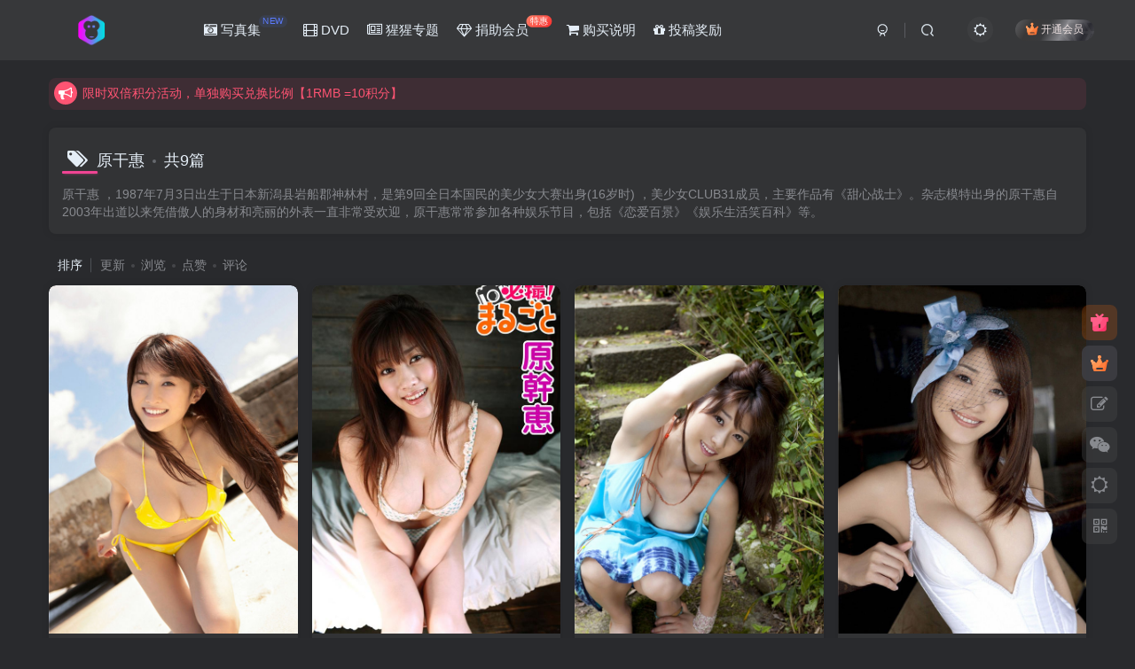

--- FILE ---
content_type: text/html; charset=UTF-8
request_url: https://xxzhiku.com/wp-admin/admin-ajax.php?action=search_box
body_size: 1714
content:
<div class="search-input"><form method="get" class="padding-10 search-form" action="https://xxzhiku.com/"><div class="line-form"><div class="search-input-text">
                <input type="text" name="s" class="line-form-input" tabindex="1" value=""><i class="line-form-line"></i>
                <div class="scale-placeholder" default="输入您想要的偶像">输入您想要的偶像</div>
                <div class="abs-right muted-color"><button type="submit" tabindex="2" class="null"><svg class="icon" aria-hidden="true"><use xlink:href="#icon-search"></use></svg></button>
                </div>
            </div></div></form><div class="search-keywords">
                                <p class="muted-color">热门搜索</p>
                                <div><a class="search_keywords muted-2-color but em09 mr6 mb6" href="https://xxzhiku.com/?s=浅仓唯">浅仓唯</a><a class="search_keywords muted-2-color but em09 mr6 mb6" href="https://xxzhiku.com/?s=丰田露娜">丰田露娜</a><a class="search_keywords muted-2-color but em09 mr6 mb6" href="https://xxzhiku.com/?s=吉冈里帆">吉冈里帆</a><a class="search_keywords muted-2-color but em09 mr6 mb6" href="https://xxzhiku.com/?s=奥山和纱">奥山和纱</a><a class="search_keywords muted-2-color but em09 mr6 mb6" href="https://xxzhiku.com/?s=小仓优香">小仓优香</a><a class="search_keywords muted-2-color but em09 mr6 mb6" href="https://xxzhiku.com/?s=长泽雅美&amp;type=post">长泽雅美</a><a class="search_keywords muted-2-color but em09 mr6 mb6" href="https://xxzhiku.com/?s=逢泽莉娜&amp;type=post">逢泽莉娜</a><a class="search_keywords muted-2-color but em09 mr6 mb6" href="https://xxzhiku.com/?s=永尾玛利亚&amp;type=post">永尾玛利亚</a><a class="search_keywords muted-2-color but em09 mr6 mb6" href="https://xxzhiku.com/?s=石川恋&amp;type=post">石川恋</a><a class="search_keywords muted-2-color but em09 mr6 mb6" href="https://xxzhiku.com/?s=前田敦子&amp;type=post">前田敦子</a><a class="search_keywords muted-2-color but em09 mr6 mb6" href="https://xxzhiku.com/?s=高田&amp;type=post">高田</a><a class="search_keywords muted-2-color but em09 mr6 mb6" href="https://xxzhiku.com/?s=高崎&amp;type=post">高崎</a><a class="search_keywords muted-2-color but em09 mr6 mb6" href="https://xxzhiku.com/?s=井本彩花">井本彩花</a><a class="search_keywords muted-2-color but em09 mr6 mb6" href="https://xxzhiku.com/?s=高田里穗">高田里穗</a><a class="search_keywords muted-2-color but em09 mr6 mb6" href="https://xxzhiku.com/?s=池田依来沙">池田依来沙</a><a class="search_keywords muted-2-color but em09 mr6 mb6" href="https://xxzhiku.com/?s=白石麻衣">白石麻衣</a><a class="search_keywords muted-2-color but em09 mr6 mb6" href="https://xxzhiku.com/?s=桥本奈奈">桥本奈奈</a><a class="search_keywords muted-2-color but em09 mr6 mb6" href="https://xxzhiku.com/?s=桥本">桥本</a><a class="search_keywords muted-2-color but em09 mr6 mb6" href="https://xxzhiku.com/?s=绫濑遥">绫濑遥</a><a class="search_keywords muted-2-color but em09 mr6 mb6" href="https://xxzhiku.com/?s=若月">若月</a></div>
                            </div><div class="padding-10 relates relates-thumb">
        <p class="muted-color">热门写真集</p>
        <div class="swiper-container swiper-scroll">
            <div class="swiper-wrapper">
                <div class="swiper-slide em09 mr10" style="width:160px;"><a href="https://xxzhiku.com/4108.html"><div class="graphic hover-zoom-img  style-3" style="padding-bottom: 120%!important;"><img class="fit-cover lazyload" data-src="https://xxzhiku.com/lantian/data/images/20220502xxzhiku/bc45d2dd7fe15bda86f4fcab6ccce440.jpg" src="https://xxzhiku.com/wp-content/themes/zibll/img/thumbnail.svg" alt="椛岛光（浅仓唯）写真集《僕史上、最大のラブストーリー》高清全本[52P]清晰度：1500*2200 / 大小：92M / 张数：52P-猩猩智库 - 提供高质量日系写真"><div class="abs-center left-bottom graphic-text text-ellipsis">椛岛光（浅仓唯）写真集《僕史上、最大のラブストーリー》高清全本[52P]清晰度：1500*2200 / 大小：92M / 张数：52P</div><div class="abs-center left-bottom graphic-text"><div class="em09 opacity8">椛岛光（浅仓唯）写真集《僕史上、最大のラブストーリー》高清...</div><div class="px12 opacity8 mt6"><item>4年前</item><item class="pull-right"><svg class="icon" aria-hidden="true"><use xlink:href="#icon-view"></use></svg> 1.5W+</item></div></div></div></a></div><div class="swiper-slide em09 mr10" style="width:160px;"><a href="https://xxzhiku.com/7859.html"><div class="graphic hover-zoom-img  style-3" style="padding-bottom: 120%!important;"><img class="fit-cover lazyload" data-src="https://xxzhiku.com/wp-content/uploads/2022/11/4c2ad30459224336-325x500.jpg" src="https://xxzhiku.com/wp-content/themes/zibll/img/thumbnail.svg" alt="铃木爱理写真集《nectar》高清全本[120P]清晰度：1100*1500 / 大小：40M -猩猩智库 - 提供高质量日系写真"><div class="abs-center left-bottom graphic-text text-ellipsis">铃木爱理写真集《nectar》高清全本[120P]清晰度：1100*1500 / 大小：40M </div><div class="abs-center left-bottom graphic-text"><div class="em09 opacity8">铃木爱理写真集《nectar》高清全本[120P]清晰度：1100*1500 / ...</div><div class="px12 opacity8 mt6"><item>4年前</item><item class="pull-right"><svg class="icon" aria-hidden="true"><use xlink:href="#icon-view"></use></svg> 1.3W+</item></div></div></div></a></div><div class="swiper-slide em09 mr10" style="width:160px;"><a href="https://xxzhiku.com/10280.html"><div class="graphic hover-zoom-img  style-3" style="padding-bottom: 120%!important;"><img class="fit-cover lazyload" data-src="https://xxzhiku.com/wp-content/uploads/2023/06/1f98d3155a184228.jpg" src="https://xxzhiku.com/wp-content/themes/zibll/img/thumbnail.svg" alt="斋藤飞鸟写真集《ミュージアム》高清全本[139P]  清晰度：4500*6000 / 大小：1.54G -猩猩智库 - 提供高质量日系写真"><div class="abs-center left-bottom graphic-text text-ellipsis">斋藤飞鸟写真集《ミュージアム》高清全本[139P]  清晰度：4500*6000 / 大小：1.54G </div><div class="abs-center left-bottom graphic-text"><div class="em09 opacity8">斋藤飞鸟写真集《ミュージアム》高清全本[139P]  清晰度：4500...</div><div class="px12 opacity8 mt6"><item>3年前</item><item class="pull-right"><svg class="icon" aria-hidden="true"><use xlink:href="#icon-view"></use></svg> 1.3W+</item></div></div></div></a></div><div class="swiper-slide em09 mr10" style="width:160px;"><a href="https://xxzhiku.com/3714.html"><div class="graphic hover-zoom-img  style-3" style="padding-bottom: 120%!important;"><img class="fit-cover lazyload" data-src="https://xxzhiku.com/lantian/data/images/20220501xxzhiku/147d53e92993187cb0fe9ad8687980e3.jpg" src="https://xxzhiku.com/wp-content/themes/zibll/img/thumbnail.svg" alt="池田依来沙1ST写真集《Pinturita》高清全本[190P]清晰度：1400*1900 / 大小：122M / 张数：190P-猩猩智库 - 提供高质量日系写真"><div class="abs-center left-bottom graphic-text text-ellipsis">池田依来沙1ST写真集《Pinturita》高清全本[190P]清晰度：1400*1900 / 大小：122M / 张数：190P</div><div class="abs-center left-bottom graphic-text"><div class="em09 opacity8">池田依来沙1ST写真集《Pinturita》高清全本[190P]清晰度：1400...</div><div class="px12 opacity8 mt6"><item>6年前</item><item class="pull-right"><svg class="icon" aria-hidden="true"><use xlink:href="#icon-view"></use></svg> 1.2W+</item></div></div></div></a></div><div class="swiper-slide em09 mr10" style="width:160px;"><a href="https://xxzhiku.com/8193.html"><div class="graphic hover-zoom-img  style-3" style="padding-bottom: 120%!important;"><img class="fit-cover lazyload" data-src="https://xxzhiku.com/wp-content/uploads/2022/12/6af1eaf2c4140548.jpg" src="https://xxzhiku.com/wp-content/themes/zibll/img/thumbnail.svg" alt="儿玉遥写真集《Stay 25》高清全本[142P] 清晰度：3500*5000 / 大小：1.2G -猩猩智库 - 提供高质量日系写真"><div class="abs-center left-bottom graphic-text text-ellipsis">儿玉遥写真集《Stay 25》高清全本[142P] 清晰度：3500*5000 / 大小：1.2G </div><div class="abs-center left-bottom graphic-text"><div class="em09 opacity8">儿玉遥写真集《Stay 25》高清全本[142P] 清晰度：3500*5000 / ...</div><div class="px12 opacity8 mt6"><item>4年前</item><item class="pull-right"><svg class="icon" aria-hidden="true"><use xlink:href="#icon-view"></use></svg> 1.1W+</item></div></div></div></a></div><div class="swiper-slide em09 mr10" style="width:160px;"><a href="https://xxzhiku.com/9301.html"><div class="graphic hover-zoom-img  style-3" style="padding-bottom: 120%!important;"><img class="fit-cover lazyload" data-src="https://xxzhiku.com/wp-content/uploads/2023/03/c9e88bdb64120451.jpg" src="https://xxzhiku.com/wp-content/themes/zibll/img/thumbnail.svg" alt="村山优香写真集《ヒロイン覚醒》高清全本[64P]  清晰度：1400*2200 / 大小：88M -猩猩智库 - 提供高质量日系写真"><div class="abs-center left-bottom graphic-text text-ellipsis">村山优香写真集《ヒロイン覚醒》高清全本[64P]  清晰度：1400*2200 / 大小：88M </div><div class="abs-center left-bottom graphic-text"><div class="em09 opacity8">村山优香写真集《ヒロイン覚醒》高清全本[64P]  清晰度：1400*...</div><div class="px12 opacity8 mt6"><item>3年前</item><item class="pull-right"><svg class="icon" aria-hidden="true"><use xlink:href="#icon-view"></use></svg> 9585</item></div></div></div></a></div>
            </div>
            <div class="swiper-button-prev"></div>
            <div class="swiper-button-next"></div>
        </div>
    </div></div>

--- FILE ---
content_type: text/html; charset=UTF-8
request_url: https://xxzhiku.com/wp-admin/admin-ajax.php?action=get_current_user
body_size: -40
content:
{"id":0,"is_logged_in":true,"user_data":[],"num_queries":9,"timer_stop":"178.919ms","error":false}

--- FILE ---
content_type: text/html; charset=UTF-8
request_url: https://xxzhiku.com/tag/yuan-gan-hui/page/2
body_size: 11377
content:
<!DOCTYPE HTML>
<html lang="zh-CN">
<head>
	<meta charset="UTF-8">
	<link rel="dns-prefetch" href="//apps.bdimg.com">
	<meta http-equiv="X-UA-Compatible" content="IE=edge,chrome=1">
	<meta name="viewport" content="width=device-width, initial-scale=1.0, user-scalable=0, minimum-scale=1.0, maximum-scale=0.0, viewport-fit=cover">
	<meta http-equiv="Cache-Control" content="no-transform" />
	<meta http-equiv="Cache-Control" content="no-siteapp" />
	<meta name='robots' content='max-image-preview:large' />
<title>原干惠-猩猩智库 - 提供高质量日系写真-第2页</title><meta name="keywords" content="原干惠">
<meta name="description" content="原干惠 ，1987年7月3日出生于日本新潟县岩船郡神林村，是第9回全日本国民的美少女大赛出身(16岁时) ，美少女CLUB31成员，主要作品有《甜心战士》。杂志模特出身的原干惠自2003年出道以来凭借傲人的身材和亮丽的外表一直非常受欢迎，原干惠常常参加各种娱乐节目，包括《恋爱百景》《娱乐生活笑百科》等。">
<link rel="canonical" href="https://xxzhiku.com/tag/yuan-gan-hui/page/2" /><link rel='stylesheet' id='wp-block-library-css' href='https://xxzhiku.com/wp-includes/css/dist/block-library/style.min.css?ver=6.3.1' type='text/css' media='all' />
<style id='classic-theme-styles-inline-css' type='text/css'>
/*! This file is auto-generated */
.wp-block-button__link{color:#fff;background-color:#32373c;border-radius:9999px;box-shadow:none;text-decoration:none;padding:calc(.667em + 2px) calc(1.333em + 2px);font-size:1.125em}.wp-block-file__button{background:#32373c;color:#fff;text-decoration:none}
</style>
<style id='global-styles-inline-css' type='text/css'>
body{--wp--preset--color--black: #000000;--wp--preset--color--cyan-bluish-gray: #abb8c3;--wp--preset--color--white: #ffffff;--wp--preset--color--pale-pink: #f78da7;--wp--preset--color--vivid-red: #cf2e2e;--wp--preset--color--luminous-vivid-orange: #ff6900;--wp--preset--color--luminous-vivid-amber: #fcb900;--wp--preset--color--light-green-cyan: #7bdcb5;--wp--preset--color--vivid-green-cyan: #00d084;--wp--preset--color--pale-cyan-blue: #8ed1fc;--wp--preset--color--vivid-cyan-blue: #0693e3;--wp--preset--color--vivid-purple: #9b51e0;--wp--preset--gradient--vivid-cyan-blue-to-vivid-purple: linear-gradient(135deg,rgba(6,147,227,1) 0%,rgb(155,81,224) 100%);--wp--preset--gradient--light-green-cyan-to-vivid-green-cyan: linear-gradient(135deg,rgb(122,220,180) 0%,rgb(0,208,130) 100%);--wp--preset--gradient--luminous-vivid-amber-to-luminous-vivid-orange: linear-gradient(135deg,rgba(252,185,0,1) 0%,rgba(255,105,0,1) 100%);--wp--preset--gradient--luminous-vivid-orange-to-vivid-red: linear-gradient(135deg,rgba(255,105,0,1) 0%,rgb(207,46,46) 100%);--wp--preset--gradient--very-light-gray-to-cyan-bluish-gray: linear-gradient(135deg,rgb(238,238,238) 0%,rgb(169,184,195) 100%);--wp--preset--gradient--cool-to-warm-spectrum: linear-gradient(135deg,rgb(74,234,220) 0%,rgb(151,120,209) 20%,rgb(207,42,186) 40%,rgb(238,44,130) 60%,rgb(251,105,98) 80%,rgb(254,248,76) 100%);--wp--preset--gradient--blush-light-purple: linear-gradient(135deg,rgb(255,206,236) 0%,rgb(152,150,240) 100%);--wp--preset--gradient--blush-bordeaux: linear-gradient(135deg,rgb(254,205,165) 0%,rgb(254,45,45) 50%,rgb(107,0,62) 100%);--wp--preset--gradient--luminous-dusk: linear-gradient(135deg,rgb(255,203,112) 0%,rgb(199,81,192) 50%,rgb(65,88,208) 100%);--wp--preset--gradient--pale-ocean: linear-gradient(135deg,rgb(255,245,203) 0%,rgb(182,227,212) 50%,rgb(51,167,181) 100%);--wp--preset--gradient--electric-grass: linear-gradient(135deg,rgb(202,248,128) 0%,rgb(113,206,126) 100%);--wp--preset--gradient--midnight: linear-gradient(135deg,rgb(2,3,129) 0%,rgb(40,116,252) 100%);--wp--preset--font-size--small: 13px;--wp--preset--font-size--medium: 20px;--wp--preset--font-size--large: 36px;--wp--preset--font-size--x-large: 42px;--wp--preset--spacing--20: 0.44rem;--wp--preset--spacing--30: 0.67rem;--wp--preset--spacing--40: 1rem;--wp--preset--spacing--50: 1.5rem;--wp--preset--spacing--60: 2.25rem;--wp--preset--spacing--70: 3.38rem;--wp--preset--spacing--80: 5.06rem;--wp--preset--shadow--natural: 6px 6px 9px rgba(0, 0, 0, 0.2);--wp--preset--shadow--deep: 12px 12px 50px rgba(0, 0, 0, 0.4);--wp--preset--shadow--sharp: 6px 6px 0px rgba(0, 0, 0, 0.2);--wp--preset--shadow--outlined: 6px 6px 0px -3px rgba(255, 255, 255, 1), 6px 6px rgba(0, 0, 0, 1);--wp--preset--shadow--crisp: 6px 6px 0px rgba(0, 0, 0, 1);}:where(.is-layout-flex){gap: 0.5em;}:where(.is-layout-grid){gap: 0.5em;}body .is-layout-flow > .alignleft{float: left;margin-inline-start: 0;margin-inline-end: 2em;}body .is-layout-flow > .alignright{float: right;margin-inline-start: 2em;margin-inline-end: 0;}body .is-layout-flow > .aligncenter{margin-left: auto !important;margin-right: auto !important;}body .is-layout-constrained > .alignleft{float: left;margin-inline-start: 0;margin-inline-end: 2em;}body .is-layout-constrained > .alignright{float: right;margin-inline-start: 2em;margin-inline-end: 0;}body .is-layout-constrained > .aligncenter{margin-left: auto !important;margin-right: auto !important;}body .is-layout-constrained > :where(:not(.alignleft):not(.alignright):not(.alignfull)){max-width: var(--wp--style--global--content-size);margin-left: auto !important;margin-right: auto !important;}body .is-layout-constrained > .alignwide{max-width: var(--wp--style--global--wide-size);}body .is-layout-flex{display: flex;}body .is-layout-flex{flex-wrap: wrap;align-items: center;}body .is-layout-flex > *{margin: 0;}body .is-layout-grid{display: grid;}body .is-layout-grid > *{margin: 0;}:where(.wp-block-columns.is-layout-flex){gap: 2em;}:where(.wp-block-columns.is-layout-grid){gap: 2em;}:where(.wp-block-post-template.is-layout-flex){gap: 1.25em;}:where(.wp-block-post-template.is-layout-grid){gap: 1.25em;}.has-black-color{color: var(--wp--preset--color--black) !important;}.has-cyan-bluish-gray-color{color: var(--wp--preset--color--cyan-bluish-gray) !important;}.has-white-color{color: var(--wp--preset--color--white) !important;}.has-pale-pink-color{color: var(--wp--preset--color--pale-pink) !important;}.has-vivid-red-color{color: var(--wp--preset--color--vivid-red) !important;}.has-luminous-vivid-orange-color{color: var(--wp--preset--color--luminous-vivid-orange) !important;}.has-luminous-vivid-amber-color{color: var(--wp--preset--color--luminous-vivid-amber) !important;}.has-light-green-cyan-color{color: var(--wp--preset--color--light-green-cyan) !important;}.has-vivid-green-cyan-color{color: var(--wp--preset--color--vivid-green-cyan) !important;}.has-pale-cyan-blue-color{color: var(--wp--preset--color--pale-cyan-blue) !important;}.has-vivid-cyan-blue-color{color: var(--wp--preset--color--vivid-cyan-blue) !important;}.has-vivid-purple-color{color: var(--wp--preset--color--vivid-purple) !important;}.has-black-background-color{background-color: var(--wp--preset--color--black) !important;}.has-cyan-bluish-gray-background-color{background-color: var(--wp--preset--color--cyan-bluish-gray) !important;}.has-white-background-color{background-color: var(--wp--preset--color--white) !important;}.has-pale-pink-background-color{background-color: var(--wp--preset--color--pale-pink) !important;}.has-vivid-red-background-color{background-color: var(--wp--preset--color--vivid-red) !important;}.has-luminous-vivid-orange-background-color{background-color: var(--wp--preset--color--luminous-vivid-orange) !important;}.has-luminous-vivid-amber-background-color{background-color: var(--wp--preset--color--luminous-vivid-amber) !important;}.has-light-green-cyan-background-color{background-color: var(--wp--preset--color--light-green-cyan) !important;}.has-vivid-green-cyan-background-color{background-color: var(--wp--preset--color--vivid-green-cyan) !important;}.has-pale-cyan-blue-background-color{background-color: var(--wp--preset--color--pale-cyan-blue) !important;}.has-vivid-cyan-blue-background-color{background-color: var(--wp--preset--color--vivid-cyan-blue) !important;}.has-vivid-purple-background-color{background-color: var(--wp--preset--color--vivid-purple) !important;}.has-black-border-color{border-color: var(--wp--preset--color--black) !important;}.has-cyan-bluish-gray-border-color{border-color: var(--wp--preset--color--cyan-bluish-gray) !important;}.has-white-border-color{border-color: var(--wp--preset--color--white) !important;}.has-pale-pink-border-color{border-color: var(--wp--preset--color--pale-pink) !important;}.has-vivid-red-border-color{border-color: var(--wp--preset--color--vivid-red) !important;}.has-luminous-vivid-orange-border-color{border-color: var(--wp--preset--color--luminous-vivid-orange) !important;}.has-luminous-vivid-amber-border-color{border-color: var(--wp--preset--color--luminous-vivid-amber) !important;}.has-light-green-cyan-border-color{border-color: var(--wp--preset--color--light-green-cyan) !important;}.has-vivid-green-cyan-border-color{border-color: var(--wp--preset--color--vivid-green-cyan) !important;}.has-pale-cyan-blue-border-color{border-color: var(--wp--preset--color--pale-cyan-blue) !important;}.has-vivid-cyan-blue-border-color{border-color: var(--wp--preset--color--vivid-cyan-blue) !important;}.has-vivid-purple-border-color{border-color: var(--wp--preset--color--vivid-purple) !important;}.has-vivid-cyan-blue-to-vivid-purple-gradient-background{background: var(--wp--preset--gradient--vivid-cyan-blue-to-vivid-purple) !important;}.has-light-green-cyan-to-vivid-green-cyan-gradient-background{background: var(--wp--preset--gradient--light-green-cyan-to-vivid-green-cyan) !important;}.has-luminous-vivid-amber-to-luminous-vivid-orange-gradient-background{background: var(--wp--preset--gradient--luminous-vivid-amber-to-luminous-vivid-orange) !important;}.has-luminous-vivid-orange-to-vivid-red-gradient-background{background: var(--wp--preset--gradient--luminous-vivid-orange-to-vivid-red) !important;}.has-very-light-gray-to-cyan-bluish-gray-gradient-background{background: var(--wp--preset--gradient--very-light-gray-to-cyan-bluish-gray) !important;}.has-cool-to-warm-spectrum-gradient-background{background: var(--wp--preset--gradient--cool-to-warm-spectrum) !important;}.has-blush-light-purple-gradient-background{background: var(--wp--preset--gradient--blush-light-purple) !important;}.has-blush-bordeaux-gradient-background{background: var(--wp--preset--gradient--blush-bordeaux) !important;}.has-luminous-dusk-gradient-background{background: var(--wp--preset--gradient--luminous-dusk) !important;}.has-pale-ocean-gradient-background{background: var(--wp--preset--gradient--pale-ocean) !important;}.has-electric-grass-gradient-background{background: var(--wp--preset--gradient--electric-grass) !important;}.has-midnight-gradient-background{background: var(--wp--preset--gradient--midnight) !important;}.has-small-font-size{font-size: var(--wp--preset--font-size--small) !important;}.has-medium-font-size{font-size: var(--wp--preset--font-size--medium) !important;}.has-large-font-size{font-size: var(--wp--preset--font-size--large) !important;}.has-x-large-font-size{font-size: var(--wp--preset--font-size--x-large) !important;}
.wp-block-navigation a:where(:not(.wp-element-button)){color: inherit;}
:where(.wp-block-post-template.is-layout-flex){gap: 1.25em;}:where(.wp-block-post-template.is-layout-grid){gap: 1.25em;}
:where(.wp-block-columns.is-layout-flex){gap: 2em;}:where(.wp-block-columns.is-layout-grid){gap: 2em;}
.wp-block-pullquote{font-size: 1.5em;line-height: 1.6;}
</style>
<link rel='stylesheet' id='_bootstrap-css' href='https://xxzhiku.com/wp-content/themes/zibll/css/bootstrap.min.css?ver=7.9_beta2' type='text/css' media='all' />
<link rel='stylesheet' id='_fontawesome-css' href='https://xxzhiku.com/wp-content/themes/zibll/css/font-awesome.min.css?ver=7.9_beta2' type='text/css' media='all' />
<link rel='stylesheet' id='_main-css' href='https://xxzhiku.com/wp-content/themes/zibll/css/main.min.css?ver=7.9_beta2' type='text/css' media='all' />
<script type='text/javascript' src='https://xxzhiku.com/wp-content/themes/zibll/js/libs/jquery.min.js?ver=7.9_beta2' id='jquery-js'></script>
<link rel='shortcut icon' href='https://xxzhiku.com/wp-content/uploads/2022/05/f50c73d00fda.png'><link rel='icon' href='https://xxzhiku.com/wp-content/uploads/2022/05/f50c73d00fda.png'><link rel='apple-touch-icon-precomposed' href='https://xxzhiku.com/wp-content/uploads/2022/05/cc35d4b8e796.png'><meta name='msapplication-TileImage' content='https://xxzhiku.com/wp-content/uploads/2022/05/cc35d4b8e796.png'><style>body{--theme-color:#f04494;--focus-shadow-color:rgba(240,68,148,.4);--focus-color-opacity1:rgba(240,68,148,.1);--posts-card-scale:140%;--mian-max-width:1200px;}.enlighter-default .enlighter{max-height:400px;overflow-y:auto !important;}.enlighter-toolbar{display:none !important;}@media (max-width:640px) {
		.meta-right .meta-view{
			display: unset !important;
		}
	}</style><meta name='apple-mobile-web-app-title' content='猩猩智库 - 提供高质量日系写真'><!--[if IE]><script src="https://xxzhiku.com/wp-content/themes/zibll/js/libs/html5.min.js"></script><![endif]-->	</head>
<body class="archive paged tag tag-yuan-gan-hui tag-625 paged-2 tag-paged-2 dark-theme nav-fixed site-layout-1 fps-accelerat">
		<div style="position: fixed;z-index: -999;left: -5000%;"><img src="https://xxzhiku.com/cdn/images/theme/Saito-Asuka.jpg" alt="原干惠-猩猩智库 - 提供高质量日系写真-第2页"></div>	    <header class="header header-layout-1">
        <nav class="navbar navbar-top center">
            <div class="container-fluid container-header">
                <div class="navbar-header">
			<div class="navbar-brand"><a class="navbar-logo" href="https://xxzhiku.com"><img src="https://xxzhiku.com/wp-content/uploads/2022/05/1bb87d41d15f.png" switch-src="https://xxzhiku.com/wp-content/uploads/2022/05/1bb87d41d15f.png" alt="猩猩智库 - 提供高质量的日系写真！" >
			</a></div>
			<button type="button" data-toggle-class="mobile-navbar-show" data-target="body" class="navbar-toggle"><i class="em12 css-icon i-menu"><i></i></i></button><a class="main-search-btn navbar-toggle" href="javascript:;"><svg class="icon" aria-hidden="true"><use xlink:href="#icon-search"></use></svg></a>
		</div>                <div class="collapse navbar-collapse">
                    <ul class="nav navbar-nav"><li id="menu-item-6209" class="menu-item menu-item-type-taxonomy menu-item-object-category menu-item-6209"><a href="https://xxzhiku.com/ri-xi-xie-zhen"><i class="fa fa-camera-retro" aria-hidden="true"></i> 写真集<badge class="c-blue-2">NEW</badge></a></li>
<li id="menu-item-6210" class="menu-item menu-item-type-taxonomy menu-item-object-category menu-item-6210"><a href="https://xxzhiku.com/ri-xi-shi-pin"><i class="fa fa-film" aria-hidden="true"></i> DVD</a></li>
<li id="menu-item-10568" class="menu-item menu-item-type-custom menu-item-object-custom menu-item-10568"><a href="https://xxzhiku.com/zhen-xuan"><i class="fa fa-newspaper-o" aria-hidden="true"></i> 猩猩专题</a></li>
<li id="menu-item-6212" class="menu-item menu-item-type-custom menu-item-object-custom menu-item-6212"><a href="/user/vip"><i class="fa fa-diamond" aria-hidden="true"></i> 捐助会员<badge class="jb-red">特惠</badge></a></li>
<li id="menu-item-6283" class="menu-item menu-item-type-custom menu-item-object-custom menu-item-6283"><a href="/pay-xxzhiku"><i class="fa fa-shopping-cart" aria-hidden="true"></i> 购买说明</a></li>
<li id="menu-item-6304" class="menu-item menu-item-type-custom menu-item-object-custom menu-item-6304"><a href="/tougaojiangli"><i class="fa fa-gift" aria-hidden="true"></i> 投稿奖励</a></li>
</ul><div class="navbar-form navbar-right hide show-nav-but" style="margin-right:-10px;"><a data-toggle-class data-target=".nav.navbar-nav" href="javascript:;" class="but"><svg class="" aria-hidden="true" data-viewBox="0 0 1024 1024" viewBox="0 0 1024 1024"><use xlink:href="#icon-menu_2"></use></svg></a></div><div class="navbar-form navbar-right navbar-but"><span class="hover-show inline-block"><a class="signin-loader but jb-red radius payvip-icon ml10" href="javascript:;"><svg class="em12 mr3" aria-hidden="true" data-viewBox="0 0 1024 1024" viewBox="0 0 1024 1024"><use xlink:href="#icon-vip_1"></use></svg>开通会员</a><div class="sub-menu hover-show-con sub-vip-card"><div class="vip-card pointer level-1 vip-theme1 signin-loader" vip-level="1">
    <div class="abs-center vip-baicon"><img  class="lazyload img-icon " src="https://xxzhiku.com/wp-content/themes/zibll/img/thumbnail-null.svg" data-src="https://xxzhiku.com/wp-content/themes/zibll/img/vip-1.svg" title="VIP" alt="VIP"></div><div class="vip-img abs-right"><img  class="lazyload img-icon " src="https://xxzhiku.com/wp-content/themes/zibll/img/thumbnail-null.svg" data-src="https://xxzhiku.com/wp-content/themes/zibll/img/vip-1.svg" title="VIP" alt="VIP"></div><div class="relative"><div class="vip-name mb10"><span class="mr6"><img  class="lazyload img-icon " src="https://xxzhiku.com/wp-content/themes/zibll/img/thumbnail-null.svg" data-src="https://xxzhiku.com/wp-content/themes/zibll/img/vip-1.svg" title="VIP" alt="VIP"></span>开通VIP</div><ul class="mb10 relative"><li>VIP区资源免费下载</li>
<li>VIP区内容免费畅读</li>
<li>每天都会更新写真</li>
<li>本站已稳定运营5年</li></ul><a class="but jb-blue radius payvip-button" href="javascript:;">开通VIP</a></div>
    </div></div></span></div><div class="navbar-form navbar-right"><a href="javascript:;" class="toggle-theme toggle-radius"><i class="fa fa-toggle-theme"></i></a></div><div class="navbar-form navbar-right">
					<ul class="list-inline splitters relative">
						<li><a href="javascript:;" class="btn signin-loader"><svg class="icon" aria-hidden="true" data-viewBox="50 0 924 924" viewBox="50 0 924 924"><use xlink:href="#icon-user"></use></svg></a>
							<ul class="sub-menu">
							<div class="padding-10"><div class="sub-user-box"><div class="text-center"><div><a class="em09 signin-loader but jb-red radius4 payvip-icon btn-block mt10" href="javascript:;"><svg class="em12 mr10" aria-hidden="true" data-viewBox="0 0 1024 1024" viewBox="0 0 1024 1024"><use xlink:href="#icon-vip_1"></use></svg>开通会员 尊享会员权益</a></div><div class="flex jsa header-user-href"><a href="javascript:;" class="signin-loader"><div class="badg mb6 toggle-radius c-blue"><svg class="icon" aria-hidden="true" data-viewBox="50 0 924 924" viewBox="50 0 924 924"><use xlink:href="#icon-user"></use></svg></div><div class="c-blue">登录</div></a><a href="javascript:;" class="signup-loader"><div class="badg mb6 toggle-radius c-green"><svg class="icon" aria-hidden="true"><use xlink:href="#icon-signup"></use></svg></div><div class="c-green">注册</div></a><a target="_blank" rel="nofollow" href="https://xxzhiku.com/user-sign?tab=resetpassword&redirect_to=https://xxzhiku.com/tag/yuan-gan-hui/page/2"><div class="badg mb6 toggle-radius c-purple"><svg class="icon" aria-hidden="true"><use xlink:href="#icon-user_rp"></use></svg></div><div class="c-purple">找回密码</div></a></div></div></div></div>
							</ul>
						</li><li class="relative"><a class="main-search-btn btn nav-search-btn" href="javascript:;"><svg class="icon" aria-hidden="true"><use xlink:href="#icon-search"></use></svg></a></li>
					</ul>
				</div>                </div>
            </div>
        </nav>
    </header>

    <div class="mobile-header">
        <nav  class="mobile-navbar visible-xs-block scroll-y mini-scrollbar top">
            <a href="javascript:;" class="toggle-theme toggle-radius"><i class="fa fa-toggle-theme"></i></a><ul class="mobile-menus theme-box"><li class="menu-item menu-item-type-taxonomy menu-item-object-category menu-item-6209"><a href="https://xxzhiku.com/ri-xi-xie-zhen"><i class="fa fa-camera-retro" aria-hidden="true"></i> 写真集<badge class="c-blue-2">NEW</badge></a></li>
<li class="menu-item menu-item-type-taxonomy menu-item-object-category menu-item-6210"><a href="https://xxzhiku.com/ri-xi-shi-pin"><i class="fa fa-film" aria-hidden="true"></i> DVD</a></li>
<li class="menu-item menu-item-type-custom menu-item-object-custom menu-item-10568"><a href="https://xxzhiku.com/zhen-xuan"><i class="fa fa-newspaper-o" aria-hidden="true"></i> 猩猩专题</a></li>
<li class="menu-item menu-item-type-custom menu-item-object-custom menu-item-6212"><a href="/user/vip"><i class="fa fa-diamond" aria-hidden="true"></i> 捐助会员<badge class="jb-red">特惠</badge></a></li>
<li class="menu-item menu-item-type-custom menu-item-object-custom menu-item-6283"><a href="/pay-xxzhiku"><i class="fa fa-shopping-cart" aria-hidden="true"></i> 购买说明</a></li>
<li class="menu-item menu-item-type-custom menu-item-object-custom menu-item-6304"><a href="/tougaojiangli"><i class="fa fa-gift" aria-hidden="true"></i> 投稿奖励</a></li>
</ul><div class="posts-nav-box" data-title="文章目录"></div><div class="sub-user-box"><div class="text-center"><div><a class="em09 signin-loader but jb-red radius4 payvip-icon btn-block mt10" href="javascript:;"><svg class="em12 mr10" aria-hidden="true" data-viewBox="0 0 1024 1024" viewBox="0 0 1024 1024"><use xlink:href="#icon-vip_1"></use></svg>开通会员 尊享会员权益</a></div><div class="flex jsa header-user-href"><a href="javascript:;" class="signin-loader"><div class="badg mb6 toggle-radius c-blue"><svg class="icon" aria-hidden="true" data-viewBox="50 0 924 924" viewBox="50 0 924 924"><use xlink:href="#icon-user"></use></svg></div><div class="c-blue">登录</div></a><a href="javascript:;" class="signup-loader"><div class="badg mb6 toggle-radius c-green"><svg class="icon" aria-hidden="true"><use xlink:href="#icon-signup"></use></svg></div><div class="c-green">注册</div></a><a target="_blank" rel="nofollow" href="https://xxzhiku.com/user-sign?tab=resetpassword&redirect_to=https://xxzhiku.com/tag/yuan-gan-hui/page/2"><div class="badg mb6 toggle-radius c-purple"><svg class="icon" aria-hidden="true"><use xlink:href="#icon-user_rp"></use></svg></div><div class="c-purple">找回密码</div></a></div></div></div><div class="mobile-nav-widget"><div class="theme-box"><div class="box-body notop"><div class="title-theme">热门偶像</div></div><div class="zib-widget widget-tag-cloud author-tag"><a href="https://xxzhiku.com/tag/shan-yuan-xing-li" class="text-ellipsis but c-red">杉原杏璃</a><a href="https://xxzhiku.com/tag/shan-ben-you-mei" class="text-ellipsis but ">杉本有美</a><a href="https://xxzhiku.com/tag/zhi-tian-yin-yin" class="text-ellipsis but c-blue-2">志田音音</a><a href="https://xxzhiku.com/tag/ru-jiang-sha-ling" class="text-ellipsis but c-yellow-2">入江纱绫</a><a href="https://xxzhiku.com/tag/xue-ping-li-zuo" class="text-ellipsis but c-green-2">雪平莉左</a><a href="https://xxzhiku.com/tag/feng-tian-lu-na" class="text-ellipsis but c-purple-2">丰田露娜</a><a href="https://xxzhiku.com/tag/ju-di-ji-nai" class="text-ellipsis but c-red-2">菊地姬奈</a><a href="https://xxzhiku.com/tag/xiang-le-yi-zhi" class="text-ellipsis but c-blue">相乐伊织</a><a href="https://xxzhiku.com/tag/da-he-tian-nan-na" class="text-ellipsis but c-yellow">大和田南那</a><a href="https://xxzhiku.com/tag/miyu" class="text-ellipsis but c-green">MIYU</a><a href="https://xxzhiku.com/tag/hei-qi-cai-cai-zi" class="text-ellipsis but c-purple">黑崎菜菜子</a><a href="https://xxzhiku.com/tag/tian-yu-xi-chun" class="text-ellipsis but c-red">天羽希纯</a><a href="https://xxzhiku.com/tag/zhai-teng-gong-dai" class="text-ellipsis but ">斋藤恭代</a><a href="https://xxzhiku.com/tag/yong-wei-ma-li-ya" class="text-ellipsis but c-blue-2">永尾玛利亚</a><a href="https://xxzhiku.com/tag/wu-tian-ling-nai" class="text-ellipsis but c-yellow-2">武田玲奈</a><a href="https://xxzhiku.com/tag/feng-ze-li-nuo" class="text-ellipsis but c-green-2">逢泽莉娜</a><a href="https://xxzhiku.com/tag/du-wan-sha-ye-hua" class="text-ellipsis but c-purple-2">都丸纱也华</a><a href="https://xxzhiku.com/tag/chang-ze-mo-li-nai" class="text-ellipsis but c-red-2">长泽茉里奈</a><a href="https://xxzhiku.com/tag/gong-teng-mei-ying" class="text-ellipsis but c-blue">工藤美樱</a><a href="https://xxzhiku.com/tag/da-jiu-bao-ying-zi" class="text-ellipsis but c-yellow">大久保樱子</a><a href="https://xxzhiku.com/tag/zhen-ye-hui-li-cai" class="text-ellipsis but c-green">真野惠里菜</a><a href="https://xxzhiku.com/tag/akb48" class="text-ellipsis but c-purple">AKB48</a><a href="https://xxzhiku.com/tag/ma-chang-fu-mei-jia" class="text-ellipsis but c-red">马场富美加</a><a href="https://xxzhiku.com/tag/qian-chuan-li-nai" class="text-ellipsis but ">浅川梨奈</a><a href="https://xxzhiku.com/tag/%e6%9d%b1%e9%9b%b2%e3%81%86%e3%81%bf" class="text-ellipsis but c-blue-2">東雲うみ</a><a href="https://xxzhiku.com/tag/xiao-qi-ai" class="text-ellipsis but c-yellow-2">筱崎爱</a><a href="https://xxzhiku.com/tag/ling-lai-yao" class="text-ellipsis but c-green-2">绫濑遥</a><a href="https://xxzhiku.com/tag/chuan-jin-ming-ri-xiang" class="text-ellipsis but c-purple-2">川津明日香</a><a href="https://xxzhiku.com/tag/ben-xiang-you-ba" class="text-ellipsis but c-red-2">本乡柚巴</a><a href="https://xxzhiku.com/tag/ao-shan-he-sha" class="text-ellipsis but c-blue">奥山和纱</a><a href="https://xxzhiku.com/tag/zuo-zuo-mu-xi" class="text-ellipsis but c-yellow">佐佐木希</a><a href="https://xxzhiku.com/tag/jian-mei-he-zi" class="text-ellipsis but c-green">笕美和子</a><a href="https://xxzhiku.com/tag/ku-bei-zhen-xi" class="text-ellipsis but c-purple">堀北真希</a><a href="https://xxzhiku.com/tag/dao-zhong-sha-you-mei" class="text-ellipsis but c-red">道重沙由美</a><a href="https://xxzhiku.com/tag/yi-zhi-meng" class="text-ellipsis but ">伊织萌</a><a href="https://xxzhiku.com/tag/zuo-ye-chu-zi" class="text-ellipsis but c-blue-2">佐野雏子</a><a href="https://xxzhiku.com/tag/heng-ye-jin" class="text-ellipsis but c-yellow-2">横野堇</a><a href="https://xxzhiku.com/tag/mu-ye-zhen-li-ai" class="text-ellipsis but c-green-2">牧野真莉爱</a><a href="https://xxzhiku.com/tag/hua-cun-fei-niao" class="text-ellipsis but c-purple-2">华村飞鸟</a><a href="https://xxzhiku.com/tag/feng-tian-liu-fei" class="text-ellipsis but c-red-2">丰田留妃</a><a href="https://xxzhiku.com/tag/shang-xi-hui" class="text-ellipsis but c-blue">上西惠</a><a href="https://xxzhiku.com/tag/bai-mu-you-ji" class="text-ellipsis but c-yellow">柏木由纪</a><a href="https://xxzhiku.com/tag/nai-mu-ban-46" class="text-ellipsis but c-green">乃木坂46</a><a href="https://xxzhiku.com/tag/chu-kou-ya-li-sha" class="text-ellipsis but c-purple">出口亚梨沙</a><a href="https://xxzhiku.com/tag/bei-xiang-zhu-xi" class="text-ellipsis but c-red">北向珠夕</a><a href="https://xxzhiku.com/tag/tian-zhong-mei-jiu" class="text-ellipsis but ">田中美久</a><a href="https://xxzhiku.com/tag/gao-qi-jia-nai-mei" class="text-ellipsis but c-blue-2">高崎加奈美</a><a href="https://xxzhiku.com/tag/nai-yue-sai-nuo" class="text-ellipsis but c-yellow-2">奈月塞娜</a><a href="https://xxzhiku.com/tag/qing-shan-zhu" class="text-ellipsis but c-green-2">青山渚</a><a href="https://xxzhiku.com/tag/xiao-ri-xiang" class="text-ellipsis but c-purple-2">小日向ゆか</a></div></div></div>        </nav>
        <div class="fixed-body" data-toggle-class="mobile-navbar-show" data-target="body"></div>
    </div>
    <div class="container fluid-widget"><div class="theme-box"><div class="swiper-bulletin  c-red radius8"><div class="new-swiper"  data-interval="5000" data-direction="vertical" data-loop="true" data-autoplay="1">
            <div class="swiper-wrapper"><div class="swiper-slide  notice-slide">
            <a class="text-ellipsis" href="/user/vip"><div class="relative bulletin-icon mr6"><i class="abs-center fa fa-bullhorn"></i></div>限时特价购买终身会员享受全站免费体验！</a>
            </div><div class="swiper-slide  notice-slide">
            <a class="text-ellipsis" href="/user/balance"><div class="relative bulletin-icon mr6"><i class="abs-center fa fa-bullhorn"></i></div>限时双倍积分活动，单独购买兑换比例【1RMB =10积分】</a>
            </div></div>
            </div></div></div>
	</div><main role="main" class="container">
	<div class="content-wrap">
		<div class="content-layout">
						<div class="zib-widget"><h4 class="title-h-left"><i class="fa fa-tags em12 mr10 ml6" aria-hidden="true"></i>原干惠</h4><div class="muted-2-color">原干惠 ，1987年7月3日出生于日本新潟县岩船郡神林村，是第9回全日本国民的美少女大赛出身(16岁时) ，美少女CLUB31成员，主要作品有《甜心战士》。杂志模特出身的原干惠自2003年出道以来凭借傲人的身材和亮丽的外表一直非常受欢迎，原干惠常常参加各种娱乐节目，包括《恋爱百景》《娱乐生活笑百科》等。</div></div><div class="posts-row ajaxpager"><div class="ajax-option ajax-replace" win-ajax-replace="filter"><div class="flex ac"><div class="option-dropdown splitters-this-r dropdown flex0">排序</div><ul class="list-inline scroll-x mini-scrollbar option-items"><a rel="nofollow" ajax-replace="true" class="ajax-next" href="https://xxzhiku.com/tag/yuan-gan-hui?orderby=modified">更新</a><a rel="nofollow" ajax-replace="true" class="ajax-next" href="https://xxzhiku.com/tag/yuan-gan-hui?orderby=views">浏览</a><a rel="nofollow" ajax-replace="true" class="ajax-next" href="https://xxzhiku.com/tag/yuan-gan-hui?orderby=like">点赞</a><a rel="nofollow" ajax-replace="true" class="ajax-next" href="https://xxzhiku.com/tag/yuan-gan-hui?orderby=comment_count">评论</a></ul></div></div><div></div><posts class="posts-item card ajax-item style3"><div class="item-thumbnail"><a target="_blank" href="https://xxzhiku.com/3447.html"><img src="https://xxzhiku.com/wp-content/themes/zibll/img/thumbnail.svg" data-src="https://xxzhiku.com/lantian/data/images/20220501xxzhiku/041ba6aa4a27ba7f5b5f6d3aa380a289.jpg" alt="原干惠写真集《Los Vegas》高清全本[108P]-猩猩智库 - 提供高质量日系写真" class="lazyload fit-cover radius8"></a></div><div class="item-body"><h2 class="item-heading"><a target="_blank" href="https://xxzhiku.com/3447.html">原干惠写真集《Los Vegas》高清全本[108P]<span class="focus-color">清晰度：1700*2400 / 大小：47M / 张数：108P</span></a></h2><div class="item-tags scroll-x no-scrollbar mb6"><a class="but c-blue" title="查看更多分类文章" href="https://xxzhiku.com/ri-xi-xie-zhen"><i class="fa fa-folder-open-o" aria-hidden="true"></i>日系写真集</a></div><div class="item-meta muted-2-color flex jsb ac"><item title="2019-10-02 00:00:00" class="icon-circle mln3">7年前</item><div class="meta-right"><item class="meta-comm"><a rel="nofollow" data-toggle="tooltip" title="去评论" href="https://xxzhiku.com/3447.html#respond"><svg class="icon" aria-hidden="true"><use xlink:href="#icon-comment"></use></svg>0</a></item><item class="meta-view"><svg class="icon" aria-hidden="true"><use xlink:href="#icon-view"></use></svg>656</item><item class="meta-like"><svg class="icon" aria-hidden="true"><use xlink:href="#icon-like"></use></svg>8</item></div></div></div></posts></div>					</div>
	</div>
	</main>
<div class="container fluid-widget"></div><footer class="footer">
		<div class="container-fluid container-footer">
		<ul class="list-inline"><li class="hidden-xs" style="max-width: 300px;"><p><a class="footer-logo" href="https://xxzhiku.com" title="猩猩智库 - 提供高质量的日系写真！">
                    <img src="https://xxzhiku.com/wp-content/themes/zibll/img/thumbnail-sm.svg" data-src="https://xxzhiku.com/wp-content/uploads/2022/05/f50c73d00fda.png" switch-src="https://xxzhiku.com/wp-content/uploads/2022/05/f50c73d00fda.png" alt="猩猩智库 - 提供高质量的日系写真！" class="lazyload" style="height: 40px;">
                </a></p><p class="title-h-left">猩猩智库</p><div class="footer-muted em09">为您提供高质量的日系写真套图，欢迎您的体验</div></li><li style="max-width: 550px;"><p class="fcode-links"><a href="https://xxzhiku.com/user">升级会员</a>
<a href="https://xxzhiku.com/" target="_blank">备用网址</a></p><div class="footer-muted em09">Copyright © 2023 · <a href="https://xxzhiku.com">猩猩智库-提供高质量的日系写真</a></div><div class="footer-contact mt10 hidden-xs"></div></li><li class="hidden-xs"></li></ul>	</div>
</footer>
    <script type="text/javascript">
        window._win = {
            views: '',
            www: 'https://xxzhiku.com',
            uri: 'https://xxzhiku.com/wp-content/themes/zibll',
            ver: '7.9_beta2',
            imgbox: '1',
            imgbox_type: 'group',
            imgbox_thumbs: '1',
            imgbox_zoom: '1',
            imgbox_full: '1',
            imgbox_play: '1',
            imgbox_down: '',
            sign_type: 'modal',
            signin_url: 'https://xxzhiku.com/user-sign?tab=signin&redirect_to=https%3A%2F%2Fxxzhiku.com%2Ftag%2Fyuan-gan-hui%2Fpage%2F2',
            signup_url: 'https://xxzhiku.com/user-sign?tab=signup&redirect_to=https%3A%2F%2Fxxzhiku.com%2Ftag%2Fyuan-gan-hui%2Fpage%2F2',
            ajax_url: 'https://xxzhiku.com/wp-admin/admin-ajax.php',
            ajaxpager: '',
            ajax_trigger: '<i class="fa fa-angle-right"></i>加载更多',
            ajax_nomore: '没有更多内容了',
            qj_loading: '',
            highlight_kg: '1',
            highlight_hh: '',
            highlight_btn: '',
            highlight_zt: 'dracula',
            highlight_white_zt: 'enlighter',
            highlight_dark_zt: 'dracula',
            upload_img_size: '4',
            img_upload_multiple: '6',
            upload_video_size: '30',
            upload_file_size: '30',
            upload_ext: 'jpg|jpeg|jpe|gif|png|bmp|tiff|tif|webp|ico|heic|asf|asx|wmv|wmx|wm|avi|divx|flv|mov|qt|mpeg|mpg|mpe|mp4|m4v|ogv|webm|mkv|3gp|3gpp|3g2|3gp2|txt|asc|c|cc|h|srt|csv|tsv|ics|rtx|css|vtt|dfxp|mp3|m4a|m4b|aac|ra|ram|wav|ogg|oga|flac|mid|midi|wma|wax|mka|rtf|pdf|class|tar|zip|gz|gzip|rar|7z|psd|xcf|doc|pot|pps|ppt|wri|xla|xls|xlt|xlw|mdb|mpp|docx|docm|dotx|dotm|xlsx|xlsm|xlsb|xltx|xltm|xlam|pptx|pptm|ppsx|ppsm|potx|potm|ppam|sldx|sldm|onetoc|onetoc2|onetmp|onepkg|oxps|xps|odt|odp|ods|odg|odc|odb|odf|wp|wpd|key|numbers|pages',
            user_upload_nonce: 'd4b34cb897',
            is_split_upload: '1',
            split_minimum_size: '20',
            comment_upload_img: ''
        }
    </script>
<div class="float-right round position-bottom"><span style="--this-bg:rgba(255, 111, 6, 0.2);" class="float-btn more-btn hover-show nowave" data-placement="left" title="优质广告" href="javascript:;"><svg class="icon" aria-hidden="true"><use xlink:href="#icon-gift-color"></use></svg><div style="width:240px;" class="hover-show-con dropdown-menu"><a href="https://www.xizi.fun/" target="_blank">
    <div class="flex c-red">
        <img class="flex0" alt="偶像资讯" src="/wp-content/uploads/img/xizi.png" height="30">
        <div class="flex1 ml10">
            <dt>优质广告位</dt>
            <div class="px12 mt10 muted-color">高清日系写真在线阅览，应有尽有偶像，高质量分享平台。</div>
            <div class="but mt10 p2-10 c-blue btn-block px12">查看详情</div>
        </div>
    </div>
</a></div></span><a style="--this-color:#f2c97d;--this-bg:rgba(62,62,67,0.9);" class="float-btn signin-loader" data-toggle="tooltip" data-placement="left" title="开通会员" href="javascript:;"><svg class="icon" aria-hidden="true"><use xlink:href="#icon-vip_1"></use></svg></a><a rel="nofollow" class="newadd-btns float-btn add-btn btn-newadd" href="https://xxzhiku.com/newposts"><i class="fa fa-pencil-square-o" aria-hidden="true"></i></a><a class="float-btn service-wechat hover-show nowave" title="扫码添加微信" href="javascript:;"><i class="fa fa-wechat"></i><div class="hover-show-con dropdown-menu"><img class="radius4 relative" width="100%" class="lazyload" src="https://xxzhiku.com/wp-content/themes/zibll/img/thumbnail-sm.svg" data-src="https://xxzhiku.com/wp-content/uploads/2023/05/f7fa027fce073942.jpg"  alt="扫码添加微信-猩猩智库 - 提供高质量日系写真"></div></a><a class="float-btn toggle-theme hover-show" data-toggle="tooltip" data-placement="left" title="切换主题" href="javascript:;"><i class="fa fa-toggle-theme"></i>
                </a><span class="float-btn qrcode-btn hover-show service-wechat"><i class="fa fa-qrcode"></i><div class="hover-show-con dropdown-menu"><div class="qrcode" data-size="100"></div><div class="mt6 px12 muted-color">在手机上浏览此页面</div></div></span><a class="float-btn ontop fade" data-toggle="tooltip" data-placement="left" title="返回顶部" href="javascript:(scrollTo());"><i class="fa fa-angle-up em12"></i></a></div><div mini-touch="nav_search" touch-direction="top" class="main-search fixed-body main-bg box-body navbar-search nopw-sm"><div class="container"><div class="mb20"><button class="close" data-toggle-class data-target=".navbar-search" ><svg class="ic-close" aria-hidden="true"><use xlink:href="#icon-close"></use></svg></button></div><div remote-box="https://xxzhiku.com/wp-admin/admin-ajax.php?action=search_box" load-click><div class="search-input"><p><i class="placeholder s1 mr6"></i><i class="placeholder s1 mr6"></i><i class="placeholder s1 mr6"></i></p><p class="placeholder k2"></p>
        <p class="placeholder t1"></p><p><i class="placeholder s1 mr6"></i><i class="placeholder s1 mr6"></i><i class="placeholder s1 mr6"></i><i class="placeholder s1 mr6"></i></p><p class="placeholder k1"></p><p class="placeholder t1"></p><p></p>
        <p class="placeholder k1" style="height: 80px;"></p>
        </div></div></div></div>    <div class="modal fade" id="u_sign" tabindex="-1" role="dialog">
        <div class="modal-dialog" role="document">
            <div class="sign-content">
                                <div class="sign zib-widget blur-bg relative">
                    <button class="close" data-dismiss="modal">
                        <svg class="ic-close" aria-hidden="true" data-viewBox="0 0 1024 1024" viewBox="0 0 1024 1024"><use xlink:href="#icon-close"></use></svg>                    </button>
                    <div class="text-center"><div class="sign-logo box-body"><img src="https://xxzhiku.com/wp-content/themes/zibll/img/thumbnail-sm.svg" data-src="https://xxzhiku.com/wp-content/uploads/2022/05/cc35d4b8e796.png" switch-src="https://xxzhiku.com/wp-content/uploads/2022/05/cc35d4b8e796.png" alt="猩猩智库 - 提供高质量的日系写真！" class="lazyload"></div></div>                    <div class="tab-content"><div class="tab-pane fade active in" id="tab-sign-in"><div class="box-body"><div class="title-h-left fa-2x">登录</div><a class="muted-color px12" href="#tab-sign-up" data-toggle="tab">没有账号？立即注册<i class="em12 ml3 fa fa-angle-right"></i></a></div><div id="sign-in"><form><div class="relative line-form mb10"><input type="text" name="username" class="line-form-input" tabindex="1" placeholder=""><i class="line-form-line"></i><div class="scale-placeholder">用户名或邮箱</div></div><div class="relative line-form mb10"><input type="password" name="password" class="line-form-input" tabindex="2" placeholder=""><div class="scale-placeholder">登录密码</div><div class="abs-right passw muted-2-color"><i class="fa-fw fa fa-eye"></i></div><i class="line-form-line"></i></div><input machine-verification="slider" type="hidden" name="captcha_mode" value="slider" slider-id=""><div class="relative line-form mb10 em09"><span class="muted-color form-checkbox"><input type="checkbox" id="remember" checked="checked" tabindex="4" name="remember" value="forever"><label for="remember" class="ml3">记住登录</label></span><span class="pull-right muted-2-color"><a rel="nofollow" class="muted-2-color" href="https://xxzhiku.com/user-sign?tab=resetpassword&redirect_to=https%3A%2F%2Fxxzhiku.com%2Ftag%2Fyuan-gan-hui%2Fpage%2F2">找回密码</a></span></div><div class="box-body"><input type="hidden" name="action" value="user_signin"><button type="button" class="but radius jb-blue padding-lg signsubmit-loader btn-block"><i class="fa fa-sign-in mr10"></i>登录</button></div></form></div></div><div class="tab-pane fade" id="tab-sign-up"><div class="box-body"><div class="title-h-left fa-2x">注册</div><a class="muted-color px12" href="#tab-sign-in" data-toggle="tab">已有账号，立即登录<i class="em12 ml3 fa fa-angle-right"></i></a></div><form id="sign-up"><div class="relative line-form mb10"><input type="text" name="name" class="line-form-input" tabindex="1" placeholder=""><i class="line-form-line"></i><div class="scale-placeholder">设置用户名</div></div><div class="relative line-form mb10"><input type="password" name="password2" class="line-form-input" tabindex="3" placeholder=""><div class="scale-placeholder">设置密码</div><div class="abs-right passw muted-2-color"><i class="fa-fw fa fa-eye"></i></div><i class="line-form-line"></i></div><div class="relative line-form mb10"><input type="password" name="repassword" class="line-form-input" tabindex="4" placeholder=""><div class="scale-placeholder">重复密码</div><div class="abs-right passw muted-2-color"><i class="fa-fw fa fa-eye"></i></div><i class="line-form-line"></i></div><input machine-verification="slider" type="hidden" name="captcha_mode" value="slider" slider-id=""><div class="box-body"><input type="hidden" name="action" value="user_signup"><button type="button" class="but radius jb-green padding-lg signsubmit-loader btn-block"><svg class="icon mr10" aria-hidden="true" data-viewBox="0 0 1024 1024" viewBox="0 0 1024 1024"><use xlink:href="#icon-signup"></use></svg>注册</button></div></form></div></div>                </div>
            </div>
        </div>
    </div>
<script type='text/javascript' src='https://xxzhiku.com/wp-content/themes/zibll/js/libs/bootstrap.min.js?ver=7.9_beta2' id='bootstrap-js'></script>
<script type='text/javascript' src='https://xxzhiku.com/wp-content/themes/zibll/js/loader.js?ver=7.9_beta2' id='_loader-js'></script>
<!--FOOTER_CODE_START-->
<script>
var _hmt = _hmt || [];
(function() {
  var hm = document.createElement("script");
  hm.src = "https://hm.baidu.com/hm.js?c801a5410f40093ea649a71736d0ed2b";
  var s = document.getElementsByTagName("script")[0]; 
  s.parentNode.insertBefore(hm, s);
})();
</script>
<!--FOOTER_CODE_END-->
    <!--baidu_push_js-->
    <script type="text/javascript">
        (function() {
            var bp = document.createElement('script');
            var curProtocol = window.location.protocol.split(':')[0];
            if (curProtocol === 'https') {
                bp.src = 'https://zz.bdstatic.com/linksubmit/push.js';
            } else {
                bp.src = 'http://push.zhanzhang.baidu.com/push.js';
            }
            var s = document.getElementsByTagName("script")[0];
            s.parentNode.insertBefore(bp, s);
        })();
    </script>
    <!--baidu_push_js-->
    <script type="text/javascript">
        console.log("数据库查询：45次 | 页面生成耗时：562.877ms");
    </script>

</body>
</html>